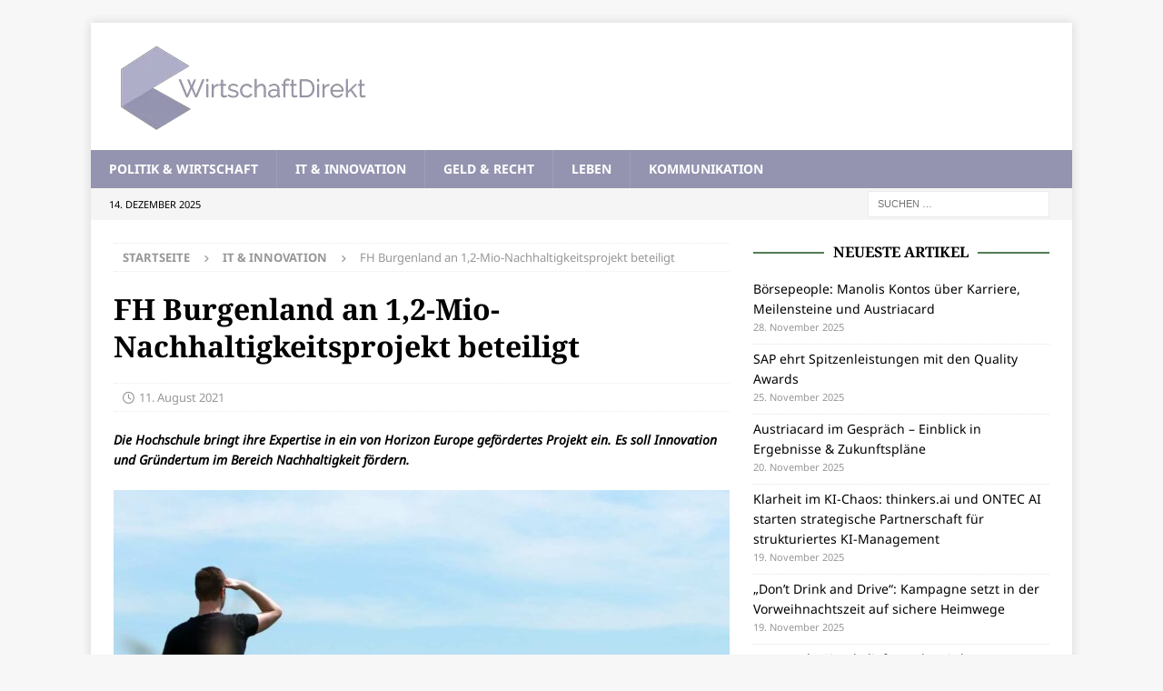

--- FILE ---
content_type: text/html; charset=UTF-8
request_url: https://wirtschaftdirekt.at/2021/08/11/fh-burgenland-an-12-mio-nachhaltigkeitsprojekt-beteiligt/
body_size: 10753
content:
<!DOCTYPE html><html class="no-js mh-one-sb" lang="de"><head><meta charset="UTF-8"><meta name="viewport" content="width=device-width, initial-scale=1.0"><link rel="profile" href="http://gmpg.org/xfn/11" /><meta name='robots' content='index, follow, max-image-preview:large, max-snippet:-1, max-video-preview:-1' /><link media="all" href="https://wirtschaftdirekt.at/wp-content/cache/autoptimize/css/autoptimize_a94ece577e45ac47af7fbafce2361c75.css" rel="stylesheet"><title>FH Burgenland an 1,2-Mio-Nachhaltigkeitsprojekt beteiligt - WirtschaftDirekt</title><meta name="description" content="Die Hochschule bringt ihre Expertise in ein von Horizon Europe gefördertes Projekt ein. Es soll Innovation im Bereich Nachhaltigkeit fördern." /><link rel="canonical" href="https://wirtschaftdirekt.at/2021/08/11/fh-burgenland-an-12-mio-nachhaltigkeitsprojekt-beteiligt/" /><meta property="og:locale" content="de_DE" /><meta property="og:type" content="article" /><meta property="og:title" content="FH Burgenland an 1,2-Mio-Nachhaltigkeitsprojekt beteiligt - WirtschaftDirekt" /><meta property="og:description" content="Die Hochschule bringt ihre Expertise in ein von Horizon Europe gefördertes Projekt ein. Es soll Innovation im Bereich Nachhaltigkeit fördern." /><meta property="og:url" content="https://wirtschaftdirekt.at/2021/08/11/fh-burgenland-an-12-mio-nachhaltigkeitsprojekt-beteiligt/" /><meta property="og:site_name" content="WirtschaftDirekt" /><meta property="article:published_time" content="2021-08-11T06:41:35+00:00" /><meta property="article:modified_time" content="2022-02-22T12:54:29+00:00" /><meta property="og:image" content="https://wirtschaftdirekt.at/wp-content/uploads/2021/08/FH-Burgenland-Nachhaltigkeit-scaled-e1628664083666.jpg" /><meta property="og:image:width" content="1817" /><meta property="og:image:height" content="954" /><meta property="og:image:type" content="image/jpeg" /><meta name="author" content="ryba" /><meta name="twitter:card" content="summary_large_image" /><meta name="twitter:label1" content="Verfasst von" /><meta name="twitter:data1" content="ryba" /><meta name="twitter:label2" content="Geschätzte Lesezeit" /><meta name="twitter:data2" content="2 Minuten" /> <script type="application/ld+json" class="yoast-schema-graph">{"@context":"https://schema.org","@graph":[{"@type":"Article","@id":"https://wirtschaftdirekt.at/2021/08/11/fh-burgenland-an-12-mio-nachhaltigkeitsprojekt-beteiligt/#article","isPartOf":{"@id":"https://wirtschaftdirekt.at/2021/08/11/fh-burgenland-an-12-mio-nachhaltigkeitsprojekt-beteiligt/"},"author":{"name":"ryba","@id":"https://wirtschaftdirekt.at/#/schema/person/6eb40f2fc2767810ceefad255890be13"},"headline":"FH Burgenland an 1,2-Mio-Nachhaltigkeitsprojekt beteiligt","datePublished":"2021-08-11T06:41:35+00:00","dateModified":"2022-02-22T12:54:29+00:00","mainEntityOfPage":{"@id":"https://wirtschaftdirekt.at/2021/08/11/fh-burgenland-an-12-mio-nachhaltigkeitsprojekt-beteiligt/"},"wordCount":218,"publisher":{"@id":"https://wirtschaftdirekt.at/#organization"},"image":{"@id":"https://wirtschaftdirekt.at/2021/08/11/fh-burgenland-an-12-mio-nachhaltigkeitsprojekt-beteiligt/#primaryimage"},"thumbnailUrl":"https://wirtschaftdirekt.at/wp-content/uploads/2021/08/FH-Burgenland-Nachhaltigkeit-scaled-e1628664083666.jpg","keywords":["Bildung","Burgenland","Forschung","Nachhaltigkeit"],"articleSection":["IT &amp; Innovation"],"inLanguage":"de"},{"@type":"WebPage","@id":"https://wirtschaftdirekt.at/2021/08/11/fh-burgenland-an-12-mio-nachhaltigkeitsprojekt-beteiligt/","url":"https://wirtschaftdirekt.at/2021/08/11/fh-burgenland-an-12-mio-nachhaltigkeitsprojekt-beteiligt/","name":"FH Burgenland an 1,2-Mio-Nachhaltigkeitsprojekt beteiligt - WirtschaftDirekt","isPartOf":{"@id":"https://wirtschaftdirekt.at/#website"},"primaryImageOfPage":{"@id":"https://wirtschaftdirekt.at/2021/08/11/fh-burgenland-an-12-mio-nachhaltigkeitsprojekt-beteiligt/#primaryimage"},"image":{"@id":"https://wirtschaftdirekt.at/2021/08/11/fh-burgenland-an-12-mio-nachhaltigkeitsprojekt-beteiligt/#primaryimage"},"thumbnailUrl":"https://wirtschaftdirekt.at/wp-content/uploads/2021/08/FH-Burgenland-Nachhaltigkeit-scaled-e1628664083666.jpg","datePublished":"2021-08-11T06:41:35+00:00","dateModified":"2022-02-22T12:54:29+00:00","description":"Die Hochschule bringt ihre Expertise in ein von Horizon Europe gefördertes Projekt ein. Es soll Innovation im Bereich Nachhaltigkeit fördern.","breadcrumb":{"@id":"https://wirtschaftdirekt.at/2021/08/11/fh-burgenland-an-12-mio-nachhaltigkeitsprojekt-beteiligt/#breadcrumb"},"inLanguage":"de","potentialAction":[{"@type":"ReadAction","target":["https://wirtschaftdirekt.at/2021/08/11/fh-burgenland-an-12-mio-nachhaltigkeitsprojekt-beteiligt/"]}]},{"@type":"ImageObject","inLanguage":"de","@id":"https://wirtschaftdirekt.at/2021/08/11/fh-burgenland-an-12-mio-nachhaltigkeitsprojekt-beteiligt/#primaryimage","url":"https://wirtschaftdirekt.at/wp-content/uploads/2021/08/FH-Burgenland-Nachhaltigkeit-scaled-e1628664083666.jpg","contentUrl":"https://wirtschaftdirekt.at/wp-content/uploads/2021/08/FH-Burgenland-Nachhaltigkeit-scaled-e1628664083666.jpg","width":1817,"height":954,"caption":"BILD zu OTS - Junger Mann mit dem Rcken zur Kamera blickt Richtung Horizont."},{"@type":"BreadcrumbList","@id":"https://wirtschaftdirekt.at/2021/08/11/fh-burgenland-an-12-mio-nachhaltigkeitsprojekt-beteiligt/#breadcrumb","itemListElement":[{"@type":"ListItem","position":1,"name":"Startseite","item":"https://wirtschaftdirekt.at/"},{"@type":"ListItem","position":2,"name":"FH Burgenland an 1,2-Mio-Nachhaltigkeitsprojekt beteiligt"}]},{"@type":"WebSite","@id":"https://wirtschaftdirekt.at/#website","url":"https://wirtschaftdirekt.at/","name":"WirtschaftDirekt","description":"Business-News, die bewegen","publisher":{"@id":"https://wirtschaftdirekt.at/#organization"},"potentialAction":[{"@type":"SearchAction","target":{"@type":"EntryPoint","urlTemplate":"https://wirtschaftdirekt.at/?s={search_term_string}"},"query-input":{"@type":"PropertyValueSpecification","valueRequired":true,"valueName":"search_term_string"}}],"inLanguage":"de"},{"@type":"Organization","@id":"https://wirtschaftdirekt.at/#organization","name":"WirtschaftDirekt","url":"https://wirtschaftdirekt.at/","logo":{"@type":"ImageObject","inLanguage":"de","@id":"https://wirtschaftdirekt.at/#/schema/logo/image/","url":"https://wirtschaftdirekt.at/wp-content/uploads/2019/03/businessvoice1200630.jpg","contentUrl":"https://wirtschaftdirekt.at/wp-content/uploads/2019/03/businessvoice1200630.jpg","width":1200,"height":630,"caption":"WirtschaftDirekt"},"image":{"@id":"https://wirtschaftdirekt.at/#/schema/logo/image/"}},{"@type":"Person","@id":"https://wirtschaftdirekt.at/#/schema/person/6eb40f2fc2767810ceefad255890be13","name":"ryba","image":{"@type":"ImageObject","inLanguage":"de","@id":"https://wirtschaftdirekt.at/#/schema/person/image/","url":"https://secure.gravatar.com/avatar/ceba65331a6341eb9b62d2d1f7e1d582408b01256718a757c2202bfbf8543cc6?s=96&d=mm&r=g","contentUrl":"https://secure.gravatar.com/avatar/ceba65331a6341eb9b62d2d1f7e1d582408b01256718a757c2202bfbf8543cc6?s=96&d=mm&r=g","caption":"ryba"}}]}</script> <link rel='dns-prefetch' href='//www.googletagmanager.com' /><link rel="alternate" type="application/rss+xml" title="WirtschaftDirekt &raquo; Feed" href="https://wirtschaftdirekt.at/feed/" /> <script type="text/javascript">window._wpemojiSettings = {"baseUrl":"https:\/\/s.w.org\/images\/core\/emoji\/16.0.1\/72x72\/","ext":".png","svgUrl":"https:\/\/s.w.org\/images\/core\/emoji\/16.0.1\/svg\/","svgExt":".svg","source":{"concatemoji":"https:\/\/wirtschaftdirekt.at\/wp-includes\/js\/wp-emoji-release.min.js?ver=e872f7535b8edf4b3e745e9ef8ed21ea"}};
/*! This file is auto-generated */
!function(s,n){var o,i,e;function c(e){try{var t={supportTests:e,timestamp:(new Date).valueOf()};sessionStorage.setItem(o,JSON.stringify(t))}catch(e){}}function p(e,t,n){e.clearRect(0,0,e.canvas.width,e.canvas.height),e.fillText(t,0,0);var t=new Uint32Array(e.getImageData(0,0,e.canvas.width,e.canvas.height).data),a=(e.clearRect(0,0,e.canvas.width,e.canvas.height),e.fillText(n,0,0),new Uint32Array(e.getImageData(0,0,e.canvas.width,e.canvas.height).data));return t.every(function(e,t){return e===a[t]})}function u(e,t){e.clearRect(0,0,e.canvas.width,e.canvas.height),e.fillText(t,0,0);for(var n=e.getImageData(16,16,1,1),a=0;a<n.data.length;a++)if(0!==n.data[a])return!1;return!0}function f(e,t,n,a){switch(t){case"flag":return n(e,"\ud83c\udff3\ufe0f\u200d\u26a7\ufe0f","\ud83c\udff3\ufe0f\u200b\u26a7\ufe0f")?!1:!n(e,"\ud83c\udde8\ud83c\uddf6","\ud83c\udde8\u200b\ud83c\uddf6")&&!n(e,"\ud83c\udff4\udb40\udc67\udb40\udc62\udb40\udc65\udb40\udc6e\udb40\udc67\udb40\udc7f","\ud83c\udff4\u200b\udb40\udc67\u200b\udb40\udc62\u200b\udb40\udc65\u200b\udb40\udc6e\u200b\udb40\udc67\u200b\udb40\udc7f");case"emoji":return!a(e,"\ud83e\udedf")}return!1}function g(e,t,n,a){var r="undefined"!=typeof WorkerGlobalScope&&self instanceof WorkerGlobalScope?new OffscreenCanvas(300,150):s.createElement("canvas"),o=r.getContext("2d",{willReadFrequently:!0}),i=(o.textBaseline="top",o.font="600 32px Arial",{});return e.forEach(function(e){i[e]=t(o,e,n,a)}),i}function t(e){var t=s.createElement("script");t.src=e,t.defer=!0,s.head.appendChild(t)}"undefined"!=typeof Promise&&(o="wpEmojiSettingsSupports",i=["flag","emoji"],n.supports={everything:!0,everythingExceptFlag:!0},e=new Promise(function(e){s.addEventListener("DOMContentLoaded",e,{once:!0})}),new Promise(function(t){var n=function(){try{var e=JSON.parse(sessionStorage.getItem(o));if("object"==typeof e&&"number"==typeof e.timestamp&&(new Date).valueOf()<e.timestamp+604800&&"object"==typeof e.supportTests)return e.supportTests}catch(e){}return null}();if(!n){if("undefined"!=typeof Worker&&"undefined"!=typeof OffscreenCanvas&&"undefined"!=typeof URL&&URL.createObjectURL&&"undefined"!=typeof Blob)try{var e="postMessage("+g.toString()+"("+[JSON.stringify(i),f.toString(),p.toString(),u.toString()].join(",")+"));",a=new Blob([e],{type:"text/javascript"}),r=new Worker(URL.createObjectURL(a),{name:"wpTestEmojiSupports"});return void(r.onmessage=function(e){c(n=e.data),r.terminate(),t(n)})}catch(e){}c(n=g(i,f,p,u))}t(n)}).then(function(e){for(var t in e)n.supports[t]=e[t],n.supports.everything=n.supports.everything&&n.supports[t],"flag"!==t&&(n.supports.everythingExceptFlag=n.supports.everythingExceptFlag&&n.supports[t]);n.supports.everythingExceptFlag=n.supports.everythingExceptFlag&&!n.supports.flag,n.DOMReady=!1,n.readyCallback=function(){n.DOMReady=!0}}).then(function(){return e}).then(function(){var e;n.supports.everything||(n.readyCallback(),(e=n.source||{}).concatemoji?t(e.concatemoji):e.wpemoji&&e.twemoji&&(t(e.twemoji),t(e.wpemoji)))}))}((window,document),window._wpemojiSettings);</script> <link rel='stylesheet' id='mh-google-fonts-css' href='https://wirtschaftdirekt.at/wp-content/cache/autoptimize/css/autoptimize_single_c08578428dd967c3dd40d3a65382dac5.css?ver=1661085822' type='text/css' media='all' /> <script type="text/javascript" src="https://wirtschaftdirekt.at/wp-includes/js/jquery/jquery.min.js?ver=3.7.1" id="jquery-core-js"></script> <script type="text/javascript" id="mh-scripts-js-extra">var mh = {"text":{"toggle_menu":"Toggle Menu"}};</script> <script type="text/javascript" id="foobox-free-min-js-before">/* Run FooBox FREE (v2.7.35) */
var FOOBOX = window.FOOBOX = {
	ready: true,
	disableOthers: false,
	o: {wordpress: { enabled: true }, countMessage:'image %index of %total', captions: { dataTitle: ["captionTitle","title"], dataDesc: ["captionDesc","description"] }, rel: '', excludes:'.fbx-link,.nofoobox,.nolightbox,a[href*="pinterest.com/pin/create/button/"]', affiliate : { enabled: false }},
	selectors: [
		".foogallery-container.foogallery-lightbox-foobox", ".foogallery-container.foogallery-lightbox-foobox-free", ".gallery", ".wp-block-gallery", ".wp-caption", ".wp-block-image", "a:has(img[class*=wp-image-])", ".foobox"
	],
	pre: function( $ ){
		// Custom JavaScript (Pre)
		
	},
	post: function( $ ){
		// Custom JavaScript (Post)
		
		// Custom Captions Code
		
	},
	custom: function( $ ){
		// Custom Extra JS
		
	}
};</script> 
 <script type="text/javascript" src="https://www.googletagmanager.com/gtag/js?id=GT-K8GSBTT" id="google_gtagjs-js" async></script> <script type="text/javascript" id="google_gtagjs-js-after">window.dataLayer = window.dataLayer || [];function gtag(){dataLayer.push(arguments);}
gtag("set","linker",{"domains":["wirtschaftdirekt.at"]});
gtag("js", new Date());
gtag("set", "developer_id.dZTNiMT", true);
gtag("config", "GT-K8GSBTT");
 window._googlesitekit = window._googlesitekit || {}; window._googlesitekit.throttledEvents = []; window._googlesitekit.gtagEvent = (name, data) => { var key = JSON.stringify( { name, data } ); if ( !! window._googlesitekit.throttledEvents[ key ] ) { return; } window._googlesitekit.throttledEvents[ key ] = true; setTimeout( () => { delete window._googlesitekit.throttledEvents[ key ]; }, 5 ); gtag( "event", name, { ...data, event_source: "site-kit" } ); };</script> <link rel="https://api.w.org/" href="https://wirtschaftdirekt.at/wp-json/" /><link rel="alternate" title="JSON" type="application/json" href="https://wirtschaftdirekt.at/wp-json/wp/v2/posts/3283" /><link rel="EditURI" type="application/rsd+xml" title="RSD" href="https://wirtschaftdirekt.at/xmlrpc.php?rsd" /><link rel='shortlink' href='https://wirtschaftdirekt.at/?p=3283' /><link rel="alternate" title="oEmbed (JSON)" type="application/json+oembed" href="https://wirtschaftdirekt.at/wp-json/oembed/1.0/embed?url=https%3A%2F%2Fwirtschaftdirekt.at%2F2021%2F08%2F11%2Ffh-burgenland-an-12-mio-nachhaltigkeitsprojekt-beteiligt%2F" /><link rel="alternate" title="oEmbed (XML)" type="text/xml+oembed" href="https://wirtschaftdirekt.at/wp-json/oembed/1.0/embed?url=https%3A%2F%2Fwirtschaftdirekt.at%2F2021%2F08%2F11%2Ffh-burgenland-an-12-mio-nachhaltigkeitsprojekt-beteiligt%2F&#038;format=xml" /><meta name="generator" content="Site Kit by Google 1.167.0" /> <!--[if lt IE 9]> <script src="https://wirtschaftdirekt.at/wp-content/themes/mh-magazine/js/css3-mediaqueries.js"></script> <![endif]--> <!--[if lt IE 9]> <script src="https://wirtschaftdirekt.at/wp-content/themes/mh-magazine/js/css3-mediaqueries.js"></script> <![endif]--><link rel="icon" href="https://wirtschaftdirekt.at/wp-content/uploads/2019/03/cropped-businessvoice-icon512512-32x32.png" sizes="32x32" /><link rel="icon" href="https://wirtschaftdirekt.at/wp-content/uploads/2019/03/cropped-businessvoice-icon512512-192x192.png" sizes="192x192" /><link rel="apple-touch-icon" href="https://wirtschaftdirekt.at/wp-content/uploads/2019/03/cropped-businessvoice-icon512512-180x180.png" /><meta name="msapplication-TileImage" content="https://wirtschaftdirekt.at/wp-content/uploads/2019/03/cropped-businessvoice-icon512512-270x270.png" /></head><body id="mh-mobile" class="wp-singular post-template-default single single-post postid-3283 single-format-standard wp-custom-logo wp-theme-mh-magazine wp-child-theme-mh-magazine-child mh-boxed-layout mh-right-sb mh-loop-layout1 mh-widget-layout8 mh-loop-hide-caption" itemscope="itemscope" itemtype="https://schema.org/WebPage"><div class="mh-container mh-container-outer"><div class="mh-header-nav-mobile clearfix"></div><header class="mh-header" itemscope="itemscope" itemtype="https://schema.org/WPHeader"><div class="mh-container mh-container-inner clearfix"><div class="mh-custom-header clearfix"><div class="mh-header-columns mh-row clearfix"><div class="mh-col-1-1 mh-site-identity"><div class="mh-site-logo" role="banner" itemscope="itemscope" itemtype="https://schema.org/Brand"> <a href="https://wirtschaftdirekt.at/" class="custom-logo-link" rel="home"><noscript><picture><source srcset="https://wirtschaftdirekt.at/wp-content/uploads/2019/08/logo-transparent300100.webp "  type="image/webp"><img src="https://wirtschaftdirekt.at/wp-content/uploads/2019/08/logo-transparent300100.webp" height="100" width="300" class="custom-logo sp-no-webp" alt="WirtschaftDirekt" decoding="async"  > </picture></noscript><img width="300" height="100" src='data:image/svg+xml,%3Csvg%20xmlns=%22http://www.w3.org/2000/svg%22%20viewBox=%220%200%20300%20100%22%3E%3C/svg%3E' data-src="https://wirtschaftdirekt.at/wp-content/uploads/2019/08/logo-transparent300100.webp" class="lazyload custom-logo" alt="WirtschaftDirekt" decoding="async" /></a></div></div></div></div></div><div class="mh-main-nav-wrap"><nav class="mh-navigation mh-main-nav mh-container mh-container-inner clearfix" itemscope="itemscope" itemtype="https://schema.org/SiteNavigationElement"><div class="menu-hauptmenue-container"><ul id="menu-hauptmenue" class="menu"><li id="menu-item-112" class="menu-item menu-item-type-taxonomy menu-item-object-category menu-item-112"><a href="https://wirtschaftdirekt.at/category/politik-wirtschaft/">Politik &#038; Wirtschaft</a></li><li id="menu-item-100" class="menu-item menu-item-type-taxonomy menu-item-object-category current-post-ancestor current-menu-parent current-post-parent menu-item-100"><a href="https://wirtschaftdirekt.at/category/tech-innovation/">IT &#038; Innovation</a></li><li id="menu-item-102" class="menu-item menu-item-type-taxonomy menu-item-object-category menu-item-102"><a href="https://wirtschaftdirekt.at/category/geld-recht/">Geld &#038; Recht</a></li><li id="menu-item-103" class="menu-item menu-item-type-taxonomy menu-item-object-category menu-item-103"><a href="https://wirtschaftdirekt.at/category/leben/">Leben</a></li><li id="menu-item-104" class="menu-item menu-item-type-taxonomy menu-item-object-category menu-item-104"><a href="https://wirtschaftdirekt.at/category/kommunikation/">Kommunikation</a></li></ul></div></nav></div></header><div class="mh-subheader"><div class="mh-container mh-container-inner mh-row clearfix"><div class="mh-header-bar-content mh-header-bar-bottom-left mh-col-2-3 clearfix"><div class="mh-header-date mh-header-date-bottom"> 14. Dezember 2025</div></div><div class="mh-header-bar-content mh-header-bar-bottom-right mh-col-1-3 clearfix"><aside class="mh-header-search mh-header-search-bottom"><form role="search" method="get" class="search-form" action="https://wirtschaftdirekt.at/"> <label> <span class="screen-reader-text">Suche nach:</span> <input type="search" class="search-field" placeholder="Suchen …" value="" name="s" /> </label> <input type="submit" class="search-submit" value="Suchen" /></form></aside></div></div></div><div class="mh-wrapper clearfix"><div class="mh-main clearfix"><div id="main-content" class="mh-content" role="main" itemprop="mainContentOfPage"><nav class="mh-breadcrumb" itemscope itemtype="https://schema.org/BreadcrumbList"><span itemprop="itemListElement" itemscope itemtype="https://schema.org/ListItem"><a href="https://wirtschaftdirekt.at" title="Startseite" itemprop="item"><span itemprop="name">Startseite</span></a><meta itemprop="position" content="1" /></span><span class="mh-breadcrumb-delimiter"><i class="fa fa-angle-right"></i></span><span itemprop="itemListElement" itemscope itemtype="https://schema.org/ListItem"><a href="https://wirtschaftdirekt.at/category/tech-innovation/" itemprop="item" title="IT &amp; Innovation"><span itemprop="name">IT &amp; Innovation</span></a><meta itemprop="position" content="2" /></span><span class="mh-breadcrumb-delimiter"><i class="fa fa-angle-right"></i></span>FH Burgenland an 1,2-Mio-Nachhaltigkeitsprojekt beteiligt</nav><article id="post-3283" class="post-3283 post type-post status-publish format-standard has-post-thumbnail hentry category-tech-innovation tag-bildung tag-burgenland tag-forschung tag-nachhaltigkeit"><header class="entry-header clearfix"><h1 class="entry-title">FH Burgenland an 1,2-Mio-Nachhaltigkeitsprojekt beteiligt</h1><div class="mh-meta entry-meta"> <span class="entry-meta-date updated"><i class="far fa-clock"></i><a href="https://wirtschaftdirekt.at/2021/08/">11. August 2021</a></span></div></header> <b><i><div class="mh-excerpt">Die Hochschule bringt ihre Expertise in ein von Horizon Europe gefördertes Projekt ein. Es soll Innovation und Gründertum im Bereich Nachhaltigkeit fördern.</div><p> <a class="mh-excerpt-more" href="https://wirtschaftdirekt.at/2021/08/11/fh-burgenland-an-12-mio-nachhaltigkeitsprojekt-beteiligt/" title="FH Burgenland an 1,2-Mio-Nachhaltigkeitsprojekt beteiligt"></a></p> </i></b> </br><div class="entry-content clearfix"><figure class="entry-thumbnail"> <img width="678" height="381" src="https://wirtschaftdirekt.at/wp-content/uploads/2021/08/FH-Burgenland-Nachhaltigkeit-scaled-e1628664083666-678x381.jpg" class="attachment-mh-magazine-content size-mh-magazine-content wp-post-image" alt="" title="Horizon Europe Projekt an FH Burgenland" loading="eager" decoding="async" fetchpriority="high" /><figcaption class="wp-caption-text">BILD zu OTS - Junger Mann mit dem Rcken zur Kamera blickt Richtung Horizont.</figcaption></figure><p>Nachhaltigkeit, Kreislaufwirtschaft und Entrepreneurship sind absolute Top-Themen und haben als solche auch längst Einzug an der <a href="http://www.fh-burgenland.at" target="_blank" rel="noreferrer noopener">FH Burgenland</a> gehalten. Nun kann die Hochschule ihre Expertise auch in ein internationales, mit 1,2 Millionen Euro gefördertes Projekt mit dem Namen „<a href="https://www.eit-hei.eu/" target="_blank" rel="noreferrer noopener">EIT HEI INITIATIVE</a> &#8211; Innovation Capacity Building for Higher Education“ einbringen.&nbsp;</p><p>Projektziel des von Horizon Europe geförderten Projekts ist es, Innovation und Gründertum vor allem im Sektor Nachhaltigkeit zu fördern. Neben der FH Burgenland sind die Arctic University of Norway als Lead-Partner sowie die University of Alicante (Spanien), die TU Varna (Bulgarien), die University of Edinburgh (UK) und das slowakische Unternehmen G-Force beteiligt.&nbsp;</p><p>„Wir sind das einzige beteiligte Institut, das bereits Ansätze pflegt, Entrepreneurship in auch nicht wirtschaftlichen Studiengängen zu vermitteln“, erklärt <strong>Alexandra Baldwin</strong>, Projektleiterin an der FH Burgenland.&nbsp;</p><h2 class="wp-block-heading" id="kreislaufwirtschaft-salonfahig-machen">Kreislaufwirtschaft salonfähig machen</h2><p>Für das Department Wirtschaft ist es die erste Teilnahme an einem Horizon-Europe-Projekt. „<q cite="applewebdata://2CE2A334-F253-4528-805E-F5C0365134F0/Silvia%20Ettl-Huber,%20Vizerektorin%20f%C3%BCr%20Forschung%20und%20Innovation">Wir freuen uns am meisten auf die internationale Zusammenarbeit, weil ich mir erhoffe, dass wir zum einen didaktisch neue Anregungen bekommen, zum anderen kann man mit der Kombination von Earth Science und Entrepreneurship etwas Nachhaltiges kreieren</q>“, so Departmentleiterin <strong>Silvia Ettl-Huber</strong>. Kreislaufwirtschaft salonfähig zu machen, sei eines der Ziele, die die FH Burgenland verfolge.</p><p>Weitere Bildungsthemen <a href="https://wirtschaftdirekt.at/tag/bildung/" target="_blank" rel="noreferrer noopener">finden Sie hier</a>.</p><div class="mh-social-bottom"><div class="mh-share-buttons clearfix"> <a class="mh-facebook" href="#" onclick="window.open('https://www.facebook.com/sharer.php?u=https%3A%2F%2Fwirtschaftdirekt.at%2F2021%2F08%2F11%2Ffh-burgenland-an-12-mio-nachhaltigkeitsprojekt-beteiligt%2F&t=FH+Burgenland+an+1%2C2-Mio-Nachhaltigkeitsprojekt+beteiligt', 'facebookShare', 'width=626,height=436'); return false;" title="Auf Facebook teilen"> <span class="mh-share-button"><i class="fab fa-facebook-f"></i></span> </a> <a class="mh-twitter" href="#" onclick="window.open('https://twitter.com/share?text=FH+Burgenland+an+1%2C2-Mio-Nachhaltigkeitsprojekt+beteiligt:&url=https%3A%2F%2Fwirtschaftdirekt.at%2F2021%2F08%2F11%2Ffh-burgenland-an-12-mio-nachhaltigkeitsprojekt-beteiligt%2F', 'twitterShare', 'width=626,height=436'); return false;" title="Diesen Artikel twittern"> <span class="mh-share-button"><i class="fab fa-x-twitter"></i></span> </a> <a class="mh-linkedin" href="#" onclick="window.open('https://www.linkedin.com/shareArticle?mini=true&url=https%3A%2F%2Fwirtschaftdirekt.at%2F2021%2F08%2F11%2Ffh-burgenland-an-12-mio-nachhaltigkeitsprojekt-beteiligt%2F&source=', 'linkedinShare', 'width=626,height=436'); return false;" title="Auf LinkedIn teilen"> <span class="mh-share-button"><i class="fab fa-linkedin"></i></span> </a> <a class="mh-pinterest" href="#" onclick="window.open('https://pinterest.com/pin/create/button/?url=https%3A%2F%2Fwirtschaftdirekt.at%2F2021%2F08%2F11%2Ffh-burgenland-an-12-mio-nachhaltigkeitsprojekt-beteiligt%2F&media=https://wirtschaftdirekt.at/wp-content/uploads/2021/08/FH-Burgenland-Nachhaltigkeit-scaled-e1628664083666.jpg&description=FH+Burgenland+an+1%2C2-Mio-Nachhaltigkeitsprojekt+beteiligt', 'pinterestShare', 'width=750,height=350'); return false;" title="Auf Pinterest teilen"> <span class="mh-share-button"><i class="fab fa-pinterest"></i></span> </a> <a class="mh-email" href="mailto:?subject=FH%20Burgenland%20an%201%2C2-Mio-Nachhaltigkeitsprojekt%20beteiligt&amp;body=https%3A%2F%2Fwirtschaftdirekt.at%2F2021%2F08%2F11%2Ffh-burgenland-an-12-mio-nachhaltigkeitsprojekt-beteiligt%2F" title="Diesen Artikel an einen Freund senden" target="_blank"> <span class="mh-share-button"><i class="far fa-envelope"></i></span> </a> <a class="mh-print" href="javascript:window.print()" title="Diesen Artikel drucken"> <span class="mh-share-button"><i class="fas fa-print"></i></span> </a> <a class="mh-whatsapp" href="#" onclick="window.open('https://api.whatsapp.com/send?phone={phone_number}&text=FH+Burgenland+an+1%2C2-Mio-Nachhaltigkeitsprojekt+beteiligt:&url=https%3A%2F%2Fwirtschaftdirekt.at%2F2021%2F08%2F11%2Ffh-burgenland-an-12-mio-nachhaltigkeitsprojekt-beteiligt%2F', 'whatsappShare', 'width=626,height=436'); return false;" title="Share on Whatsapp"> <span class="mh-share-button"><i class="fab fa-whatsapp"></i></span> </a> <a class="mh-mastodon" href="#" onclick="window.open('https://mastodonshare.com/share?text=FH+Burgenland+an+1%2C2-Mio-Nachhaltigkeitsprojekt+beteiligt:&url=https%3A%2F%2Fwirtschaftdirekt.at%2F2021%2F08%2F11%2Ffh-burgenland-an-12-mio-nachhaltigkeitsprojekt-beteiligt%2F', 'mustodonShare', 'width=626,height=436'); return false;" title="Share On Mastodon"> <span class="mh-share-button"> <noscript><img src="https://wirtschaftdirekt.at/wp-content/themes/mh-magazine/includes/core/assets/images/mostadon-logo.png" height="25px" width="20px"></noscript><img class="lazyload" src='data:image/svg+xml,%3Csvg%20xmlns=%22http://www.w3.org/2000/svg%22%20viewBox=%220%200%2020%2025%22%3E%3C/svg%3E' data-src="https://wirtschaftdirekt.at/wp-content/themes/mh-magazine/includes/core/assets/images/mostadon-logo.png" height="25px" width="20px"> </span> </a></div></div></div><div class="entry-tags clearfix"><i class="fa fa-tag"></i><ul><li><a href="https://wirtschaftdirekt.at/tag/bildung/" rel="tag">Bildung</a></li><li><a href="https://wirtschaftdirekt.at/tag/burgenland/" rel="tag">Burgenland</a></li><li><a href="https://wirtschaftdirekt.at/tag/forschung/" rel="tag">Forschung</a></li><li><a href="https://wirtschaftdirekt.at/tag/nachhaltigkeit/" rel="tag">Nachhaltigkeit</a></li></ul></div></article><nav class="mh-post-nav mh-row clearfix" itemscope="itemscope" itemtype="https://schema.org/SiteNavigationElement"><div class="mh-col-1-2 mh-post-nav-item mh-post-nav-prev"> <a href="https://wirtschaftdirekt.at/2021/08/09/werbe-offensive-fuer-nachhaltige-start-ups/" rel="prev"><noscript><img width="80" height="60" src="https://wirtschaftdirekt.at/wp-content/uploads/2021/08/Green-Frame-Werbeformat-e1628496293106-80x60.png" class="attachment-mh-magazine-small size-mh-magazine-small wp-post-image" alt="Constantin Simon und Markus Linder" decoding="async" srcset="https://wirtschaftdirekt.at/wp-content/uploads/2021/08/Green-Frame-Werbeformat-e1628496293106-80x60.png 80w, https://wirtschaftdirekt.at/wp-content/uploads/2021/08/Green-Frame-Werbeformat-e1628496293106-678x509.png 678w, https://wirtschaftdirekt.at/wp-content/uploads/2021/08/Green-Frame-Werbeformat-e1628496293106-326x245.png 326w" sizes="(max-width: 80px) 100vw, 80px" /></noscript><img width="80" height="60" src='data:image/svg+xml,%3Csvg%20xmlns=%22http://www.w3.org/2000/svg%22%20viewBox=%220%200%2080%2060%22%3E%3C/svg%3E' data-src="https://wirtschaftdirekt.at/wp-content/uploads/2021/08/Green-Frame-Werbeformat-e1628496293106-80x60.png" class="lazyload attachment-mh-magazine-small size-mh-magazine-small wp-post-image" alt="Constantin Simon und Markus Linder" decoding="async" data-srcset="https://wirtschaftdirekt.at/wp-content/uploads/2021/08/Green-Frame-Werbeformat-e1628496293106-80x60.png 80w, https://wirtschaftdirekt.at/wp-content/uploads/2021/08/Green-Frame-Werbeformat-e1628496293106-678x509.png 678w, https://wirtschaftdirekt.at/wp-content/uploads/2021/08/Green-Frame-Werbeformat-e1628496293106-326x245.png 326w" data-sizes="(max-width: 80px) 100vw, 80px" /><span>Vorheriger</span><p>Werbe-Offensive für nachhaltige Produkte</p></a></div><div class="mh-col-1-2 mh-post-nav-item mh-post-nav-next"> <a href="https://wirtschaftdirekt.at/2021/08/11/aufregung-um-neuen-orf-chef/" rel="next"><noscript><picture><source srcset="https://wirtschaftdirekt.at/wp-content/uploads/2021/08/Roland-Weissmann_Ramstorfer-80x60.webp 80w,https://wirtschaftdirekt.at/wp-content/uploads/2021/08/Roland-Weissmann_Ramstorfer-678x509.webp 678w,https://wirtschaftdirekt.at/wp-content/uploads/2021/08/Roland-Weissmann_Ramstorfer-326x245.webp 326w" sizes="(max-width: 80px) 100vw, 80px" type="image/webp"><img src="https://wirtschaftdirekt.at/wp-content/uploads/2021/08/Roland-Weissmann_Ramstorfer-80x60.webp" height="60" width="80" srcset="https://wirtschaftdirekt.at/wp-content/uploads/2021/08/Roland-Weissmann_Ramstorfer-80x60.webp 80w, https://wirtschaftdirekt.at/wp-content/uploads/2021/08/Roland-Weissmann_Ramstorfer-678x509.webp 678w, https://wirtschaftdirekt.at/wp-content/uploads/2021/08/Roland-Weissmann_Ramstorfer-326x245.webp 326w" sizes="(max-width: 80px) 100vw, 80px" class="attachment-mh-magazine-small size-mh-magazine-small wp-post-image sp-no-webp" alt="ORF-Manager Roland Weissmann" decoding="async"  > </picture></noscript><img width="80" height="60" src='data:image/svg+xml,%3Csvg%20xmlns=%22http://www.w3.org/2000/svg%22%20viewBox=%220%200%2080%2060%22%3E%3C/svg%3E' data-src="https://wirtschaftdirekt.at/wp-content/uploads/2021/08/Roland-Weissmann_Ramstorfer-80x60.webp" class="lazyload attachment-mh-magazine-small size-mh-magazine-small wp-post-image" alt="ORF-Manager Roland Weissmann" decoding="async" data-srcset="https://wirtschaftdirekt.at/wp-content/uploads/2021/08/Roland-Weissmann_Ramstorfer-80x60.webp 80w, https://wirtschaftdirekt.at/wp-content/uploads/2021/08/Roland-Weissmann_Ramstorfer-678x509.webp 678w, https://wirtschaftdirekt.at/wp-content/uploads/2021/08/Roland-Weissmann_Ramstorfer-326x245.webp 326w" data-sizes="(max-width: 80px) 100vw, 80px" /><span>Nächster</span><p>Aufregung um neuen ORF-Chef</p></a></div></nav><section class="mh-related-content"><h3 class="mh-widget-title mh-related-content-title"> <span class="mh-widget-title-inner">&Auml;hnliche Artikel</span></h3><div class="mh-related-wrap mh-row clearfix"><div class="mh-col-1-3 mh-posts-grid-col clearfix"><article class="post-1572 format-standard mh-posts-grid-item clearfix"><figure class="mh-posts-grid-thumb"> <a class="mh-thumb-icon mh-thumb-icon-small-mobile" href="https://wirtschaftdirekt.at/2020/03/09/wien-ist-fuehrend-bei-fernstudien/" title="Wien ist führend bei Fernstudien"><noscript><picture><source srcset="https://wirtschaftdirekt.at/wp-content/uploads/2020/03/Frau_Laptop_Paige-Cody_Unsplash-scaled-e1583752750983-326x245.webp 326w,https://wirtschaftdirekt.at/wp-content/uploads/2020/03/Frau_Laptop_Paige-Cody_Unsplash-scaled-e1583752750983-678x509.webp 678w,https://wirtschaftdirekt.at/wp-content/uploads/2020/03/Frau_Laptop_Paige-Cody_Unsplash-scaled-e1583752750983-80x60.webp 80w" sizes="(max-width: 326px) 100vw, 326px" type="image/webp"><img src="https://wirtschaftdirekt.at/wp-content/uploads/2020/03/Frau_Laptop_Paige-Cody_Unsplash-scaled-e1583752750983-326x245.webp" height="245" width="326" srcset="https://wirtschaftdirekt.at/wp-content/uploads/2020/03/Frau_Laptop_Paige-Cody_Unsplash-scaled-e1583752750983-326x245.webp 326w, https://wirtschaftdirekt.at/wp-content/uploads/2020/03/Frau_Laptop_Paige-Cody_Unsplash-scaled-e1583752750983-678x509.webp 678w, https://wirtschaftdirekt.at/wp-content/uploads/2020/03/Frau_Laptop_Paige-Cody_Unsplash-scaled-e1583752750983-80x60.webp 80w" sizes="(max-width: 326px) 100vw, 326px" class="attachment-mh-magazine-medium size-mh-magazine-medium wp-post-image sp-no-webp" alt="" decoding="async"  > </picture></noscript><img width="326" height="245" src='data:image/svg+xml,%3Csvg%20xmlns=%22http://www.w3.org/2000/svg%22%20viewBox=%220%200%20326%20245%22%3E%3C/svg%3E' data-src="https://wirtschaftdirekt.at/wp-content/uploads/2020/03/Frau_Laptop_Paige-Cody_Unsplash-scaled-e1583752750983-326x245.webp" class="lazyload attachment-mh-magazine-medium size-mh-magazine-medium wp-post-image" alt="" decoding="async" data-srcset="https://wirtschaftdirekt.at/wp-content/uploads/2020/03/Frau_Laptop_Paige-Cody_Unsplash-scaled-e1583752750983-326x245.webp 326w, https://wirtschaftdirekt.at/wp-content/uploads/2020/03/Frau_Laptop_Paige-Cody_Unsplash-scaled-e1583752750983-678x509.webp 678w, https://wirtschaftdirekt.at/wp-content/uploads/2020/03/Frau_Laptop_Paige-Cody_Unsplash-scaled-e1583752750983-80x60.webp 80w" data-sizes="(max-width: 326px) 100vw, 326px" /> </a><div class="mh-image-caption mh-posts-grid-caption"> Leben</div></figure><h3 class="entry-title mh-posts-grid-title"> <a href="https://wirtschaftdirekt.at/2020/03/09/wien-ist-fuehrend-bei-fernstudien/" title="Wien ist führend bei Fernstudien" rel="bookmark"> Wien ist führend bei Fernstudien </a></h3><div class="mh-meta entry-meta"> <span class="entry-meta-date updated"><i class="far fa-clock"></i><a href="https://wirtschaftdirekt.at/2020/03/">9. März 2020</a></span></div><div class="mh-posts-grid-excerpt clearfix"><div class="mh-excerpt">Drei Österreicher unter den ersten zehn im Ranking der beliebtesten Anbieter.</div><p> <a class="mh-excerpt-more" href="https://wirtschaftdirekt.at/2020/03/09/wien-ist-fuehrend-bei-fernstudien/" title="Wien ist führend bei Fernstudien"></a></p></div></article></div><div class="mh-col-1-3 mh-posts-grid-col clearfix"><article class="post-3291 format-standard mh-posts-grid-item clearfix"><figure class="mh-posts-grid-thumb"> <a class="mh-thumb-icon mh-thumb-icon-small-mobile" href="https://wirtschaftdirekt.at/2021/08/13/oeffi-fahrer-als-paketboten/" title="Öffi-Fahrer als Paketboten"><noscript><img width="326" height="245" src="https://wirtschaftdirekt.at/wp-content/uploads/2021/08/202_Linie-D-Type-B-Ulf-670-Burgring_22.04.2021-e1628843228912-326x245.jpg" class="attachment-mh-magazine-medium size-mh-magazine-medium wp-post-image" alt="Straßenbahn der Wiener Linien" decoding="async" srcset="https://wirtschaftdirekt.at/wp-content/uploads/2021/08/202_Linie-D-Type-B-Ulf-670-Burgring_22.04.2021-e1628843228912-326x245.jpg 326w, https://wirtschaftdirekt.at/wp-content/uploads/2021/08/202_Linie-D-Type-B-Ulf-670-Burgring_22.04.2021-e1628843228912-678x509.jpg 678w, https://wirtschaftdirekt.at/wp-content/uploads/2021/08/202_Linie-D-Type-B-Ulf-670-Burgring_22.04.2021-e1628843228912-80x60.jpg 80w" sizes="(max-width: 326px) 100vw, 326px" /></noscript><img width="326" height="245" src='data:image/svg+xml,%3Csvg%20xmlns=%22http://www.w3.org/2000/svg%22%20viewBox=%220%200%20326%20245%22%3E%3C/svg%3E' data-src="https://wirtschaftdirekt.at/wp-content/uploads/2021/08/202_Linie-D-Type-B-Ulf-670-Burgring_22.04.2021-e1628843228912-326x245.jpg" class="lazyload attachment-mh-magazine-medium size-mh-magazine-medium wp-post-image" alt="Straßenbahn der Wiener Linien" decoding="async" data-srcset="https://wirtschaftdirekt.at/wp-content/uploads/2021/08/202_Linie-D-Type-B-Ulf-670-Burgring_22.04.2021-e1628843228912-326x245.jpg 326w, https://wirtschaftdirekt.at/wp-content/uploads/2021/08/202_Linie-D-Type-B-Ulf-670-Burgring_22.04.2021-e1628843228912-678x509.jpg 678w, https://wirtschaftdirekt.at/wp-content/uploads/2021/08/202_Linie-D-Type-B-Ulf-670-Burgring_22.04.2021-e1628843228912-80x60.jpg 80w" data-sizes="(max-width: 326px) 100vw, 326px" /> </a><div class="mh-image-caption mh-posts-grid-caption"> Leben</div></figure><h3 class="entry-title mh-posts-grid-title"> <a href="https://wirtschaftdirekt.at/2021/08/13/oeffi-fahrer-als-paketboten/" title="Öffi-Fahrer als Paketboten" rel="bookmark"> Öffi-Fahrer als Paketboten </a></h3><div class="mh-meta entry-meta"> <span class="entry-meta-date updated"><i class="far fa-clock"></i><a href="https://wirtschaftdirekt.at/2021/08/">13. August 2021</a></span></div><div class="mh-posts-grid-excerpt clearfix"><div class="mh-excerpt">Die Wiener Linien und Fraunhofer prüfen, ob und wie künftig Straßenbahn-Passagiere für einen klimafreundlichen Paketdienst eingesetzt werden könnten.</div><p> <a class="mh-excerpt-more" href="https://wirtschaftdirekt.at/2021/08/13/oeffi-fahrer-als-paketboten/" title="Öffi-Fahrer als Paketboten"></a></p></div></article></div><div class="mh-col-1-3 mh-posts-grid-col clearfix"><article class="post-2700 format-standard mh-posts-grid-item clearfix"><figure class="mh-posts-grid-thumb"> <a class="mh-thumb-icon mh-thumb-icon-small-mobile" href="https://wirtschaftdirekt.at/2021/02/15/wirtschaft-eine-frage-der-psyche/" title="Wirtschaft: eine Frage der Psyche?"><noscript><img width="326" height="245" src="https://wirtschaftdirekt.at/wp-content/uploads/2021/02/business-meeting-5395567_1920-e1613378819127-326x245.jpg" class="attachment-mh-magazine-medium size-mh-magazine-medium wp-post-image" alt="" decoding="async" srcset="https://wirtschaftdirekt.at/wp-content/uploads/2021/02/business-meeting-5395567_1920-e1613378819127-326x245.jpg 326w, https://wirtschaftdirekt.at/wp-content/uploads/2021/02/business-meeting-5395567_1920-e1613378819127-678x509.jpg 678w, https://wirtschaftdirekt.at/wp-content/uploads/2021/02/business-meeting-5395567_1920-e1613378819127-80x60.jpg 80w" sizes="(max-width: 326px) 100vw, 326px" /></noscript><img width="326" height="245" src='data:image/svg+xml,%3Csvg%20xmlns=%22http://www.w3.org/2000/svg%22%20viewBox=%220%200%20326%20245%22%3E%3C/svg%3E' data-src="https://wirtschaftdirekt.at/wp-content/uploads/2021/02/business-meeting-5395567_1920-e1613378819127-326x245.jpg" class="lazyload attachment-mh-magazine-medium size-mh-magazine-medium wp-post-image" alt="" decoding="async" data-srcset="https://wirtschaftdirekt.at/wp-content/uploads/2021/02/business-meeting-5395567_1920-e1613378819127-326x245.jpg 326w, https://wirtschaftdirekt.at/wp-content/uploads/2021/02/business-meeting-5395567_1920-e1613378819127-678x509.jpg 678w, https://wirtschaftdirekt.at/wp-content/uploads/2021/02/business-meeting-5395567_1920-e1613378819127-80x60.jpg 80w" data-sizes="(max-width: 326px) 100vw, 326px" /> </a><div class="mh-image-caption mh-posts-grid-caption"> Leben</div></figure><h3 class="entry-title mh-posts-grid-title"> <a href="https://wirtschaftdirekt.at/2021/02/15/wirtschaft-eine-frage-der-psyche/" title="Wirtschaft: eine Frage der Psyche?" rel="bookmark"> Wirtschaft: eine Frage der Psyche? </a></h3><div class="mh-meta entry-meta"> <span class="entry-meta-date updated"><i class="far fa-clock"></i><a href="https://wirtschaftdirekt.at/2021/02/">15. Februar 2021</a></span></div><div class="mh-posts-grid-excerpt clearfix"><div class="mh-excerpt">Die Modul University Vienna bietet ab sofort eine neue Spezialisierung an: „Business Psychology“ soll ein besseres Verständnis für wirtschaftliches Handeln vermitteln.</div><p> <a class="mh-excerpt-more" href="https://wirtschaftdirekt.at/2021/02/15/wirtschaft-eine-frage-der-psyche/" title="Wirtschaft: eine Frage der Psyche?"></a></p></div></article></div></div></section></div><aside class="mh-widget-col-1 mh-sidebar" itemscope="itemscope" itemtype="https://schema.org/WPSideBar"><div id="recent-posts-2" class="mh-widget widget_recent_entries"><h4 class="mh-widget-title"><span class="mh-widget-title-inner">Neueste Artikel</span></h4><ul><li> <a href="https://wirtschaftdirekt.at/2025/11/28/boersepeople-manolis-kontos-ueber-karriere-meilensteine-und-austriacard/">Börsepeople: Manolis Kontos über Karriere, Meilensteine und Austriacard</a> <span class="post-date">28. November 2025</span></li><li> <a href="https://wirtschaftdirekt.at/2025/11/25/sap-ehrt-spitzenleistungen-mit-den-quality-awards/">SAP ehrt Spitzenleistungen mit den Quality Awards</a> <span class="post-date">25. November 2025</span></li><li> <a href="https://wirtschaftdirekt.at/2025/11/20/austriacard-im-gespraech-einblick-in-ergebnisse-zukunftsplaene/">Austriacard im Gespräch – Einblick in Ergebnisse &amp; Zukunftspläne</a> <span class="post-date">20. November 2025</span></li><li> <a href="https://wirtschaftdirekt.at/2025/11/19/klarheit-im-ki-chaos-thinkers-ai-und-ontec-ai-starten-strategische-partnerschaft-fuer-strukturiertes-ki-management/">Klarheit im KI-Chaos: thinkers.ai und ONTEC AI starten strategische Partnerschaft für strukturiertes KI-Management</a> <span class="post-date">19. November 2025</span></li><li> <a href="https://wirtschaftdirekt.at/2025/11/19/dont-drink-and-drive-kampagne-setzt-in-der-vorweihnachtszeit-auf-sichere-heimwege/">„Don’t Drink and Drive“: Kampagne setzt in der Vorweihnachtszeit auf sichere Heimwege</a> <span class="post-date">19. November 2025</span></li><li> <a href="https://wirtschaftdirekt.at/2025/11/06/ki-launch-simple-liefert-echtzeitdaten-zu-co2e-emissionen/">KI-Launch: Simple liefert Echtzeitdaten zu CO2e-Emissionen</a> <span class="post-date">6. November 2025</span></li><li> <a href="https://wirtschaftdirekt.at/2025/10/30/jufina-erwirkt-wegweisendes-urteil-banken-muessen-kreditbearbeitungsgebuehren-zurueckzahlen/">Jufina erwirkt wegweisendes Urteil: Banken müssen Kreditbearbeitungsgebühren zurückzahlen</a> <span class="post-date">30. Oktober 2025</span></li><li> <a href="https://wirtschaftdirekt.at/2025/10/29/simple-laedt-zum-online-pressegespraech-ki-macht-co2e-emissionen-erstmals-in-echtzeit-messbar/">SIMPLE lädt zum Online-Pressegespräch: KI macht CO2e-Emissionen erstmals in Echtzeit messbar</a> <span class="post-date">29. Oktober 2025</span></li><li> <a href="https://wirtschaftdirekt.at/2025/10/22/sonne-international-10-jahre-vorzeigeprojekt-gegen-gewalt-an-frauen/">SONNE-International: 10 Jahre Vorzeigeprojekt gegen Gewalt an Frauen</a> <span class="post-date">22. Oktober 2025</span></li><li> <a href="https://wirtschaftdirekt.at/2025/10/16/austriacard-schafft-mit-neuer-ki-datensicherheit-fuer-unternehmen/">Austriacard schafft mit neuer KI Datensicherheit für Unternehmen</a> <span class="post-date">16. Oktober 2025</span></li></ul></div></aside></div></div><div class="mh-footer-nav-mobile"></div><nav class="mh-navigation mh-footer-nav" itemscope="itemscope" itemtype="https://schema.org/SiteNavigationElement"><div class="mh-container mh-container-inner clearfix"><div class="menu-sekundaernavi-container"><ul id="menu-sekundaernavi" class="menu"><li id="menu-item-54" class="menu-item menu-item-type-post_type menu-item-object-page menu-item-54"><a href="https://wirtschaftdirekt.at/wir-ueber-uns/">Wir über uns</a></li><li id="menu-item-196" class="menu-item menu-item-type-post_type menu-item-object-page menu-item-196"><a href="https://wirtschaftdirekt.at/kontakt/">Kontakt</a></li><li id="menu-item-55" class="menu-item menu-item-type-post_type menu-item-object-page menu-item-55"><a href="https://wirtschaftdirekt.at/impressum/">Impressum</a></li><li id="menu-item-56" class="menu-item menu-item-type-post_type menu-item-object-page menu-item-privacy-policy menu-item-56"><a rel="privacy-policy" href="https://wirtschaftdirekt.at/datenschutzerklaerung/">Datenschutzerklärung</a></li></ul></div></div></nav><div class="mh-copyright-wrap"><div class="mh-container mh-container-inner clearfix"><p class="mh-copyright"> © 2019 WirtschaftDirekt</p></div></div> <a title="Back to Top" href="#" class="mh-back-to-top"><i class="fa fa-chevron-up"></i></a></div> <script type="speculationrules">{"prefetch":[{"source":"document","where":{"and":[{"href_matches":"\/*"},{"not":{"href_matches":["\/wp-*.php","\/wp-admin\/*","\/wp-content\/uploads\/*","\/wp-content\/*","\/wp-content\/plugins\/*","\/wp-content\/themes\/mh-magazine-child\/*","\/wp-content\/themes\/mh-magazine\/*","\/*\\?(.+)"]}},{"not":{"selector_matches":"a[rel~=\"nofollow\"]"}},{"not":{"selector_matches":".no-prefetch, .no-prefetch a"}}]},"eagerness":"conservative"}]}</script> <a title="Back to Top" href="#" class="mh-back-to-top"><i class="fa fa-chevron-up"></i></a> <noscript><style>.lazyload{display:none;}</style></noscript><script data-noptimize="1">window.lazySizesConfig=window.lazySizesConfig||{};window.lazySizesConfig.loadMode=1;</script><script async data-noptimize="1" src='https://wirtschaftdirekt.at/wp-content/plugins/autoptimize/classes/external/js/lazysizes.min.js?ao_version=3.1.14'></script><script defer src="https://wirtschaftdirekt.at/wp-content/cache/autoptimize/js/autoptimize_9a2c444de86b81baa39151b59928b0a5.js"></script></body></html><!-- Cache Enabler by KeyCDN @ Sun, 14 Dec 2025 06:44:36 GMT (https-index-webp.html.gz) -->